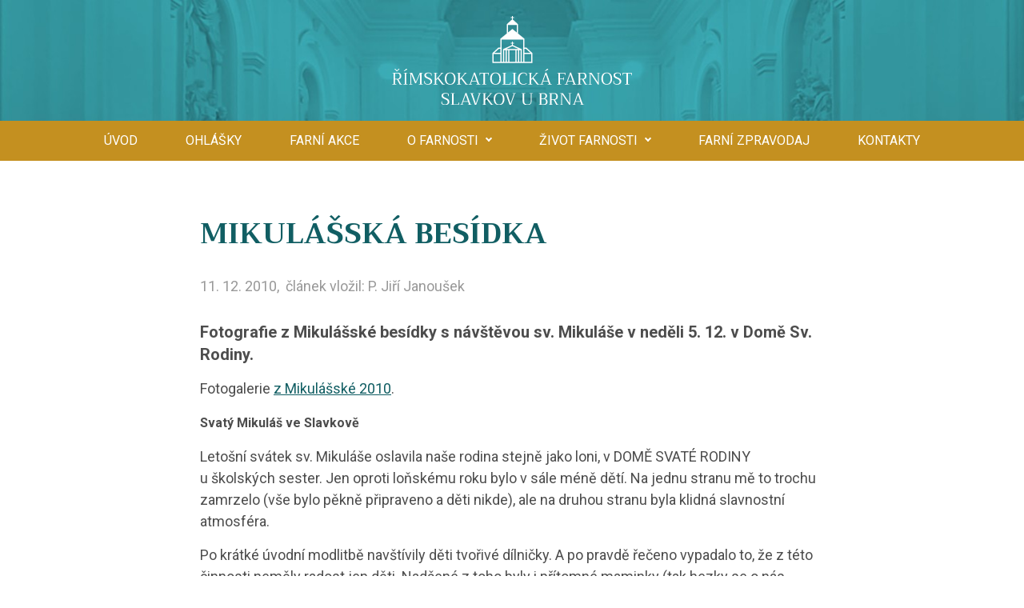

--- FILE ---
content_type: text/html; charset=UTF-8
request_url: https://www.farnostslavkov.cz/mikulasska-besidka-2/
body_size: 8372
content:
<!DOCTYPE html>
<!-- BEGIN html -->
<html class="no-js" lang="cs">

<!-- BEGIN head -->
<head>    
	<!-- Meta Tags -->
	<meta http-equiv="Content-Type" content="text/html; charset=UTF-8" />	
        <meta name="viewport" content="width=device-width, initial-scale=1.0">
        <!-- Title -->
	<title>Mikulášská besídka | Farnost Slavkov u Brna</title>
  
        <!-- RSS & Pingbacks -->
	<link rel="alternate" type="application/rss+xml" title="Farnost Slavkov u Brna RSS Feed" href="https://www.farnostslavkov.cz/feed/" />
	<link rel="pingback" href="https://www.farnostslavkov.cz/xmlrpc.php" />
  
        <!--[if lt IE 9]>                                                       
        <script src="https://cdn.jsdelivr.net/html5shiv/3.7.3/html5shiv.min.js"></script>
        <script src="https://cdn.jsdelivr.net/respond/1.4.2/respond.min.js"></script>
        <script src="https://cdn.jsdelivr.net/selectivizr/1.0.3b/selectivizr.min.js"></script>
        <script src="https://cdn.jsdelivr.net/rem/1.3.4/rem.min.js"></script>
        <![endif]-->
    
        <script>(function(e,t,n){var r=e.querySelectorAll("html")[0];r.className=r.className.replace(/(^|s)no-js(s|$)/,"$1js$2")})(document,window,0);</script>
        
	<meta name='robots' content='index, follow, max-image-preview:large, max-snippet:-1, max-video-preview:-1' />
	<style>img:is([sizes="auto" i], [sizes^="auto," i]) { contain-intrinsic-size: 3000px 1500px }</style>
	
	<!-- This site is optimized with the Yoast SEO plugin v26.3 - https://yoast.com/wordpress/plugins/seo/ -->
	<link rel="canonical" href="https://www.farnostslavkov.cz/mikulasska-besidka-2/" />
	<meta property="og:locale" content="cs_CZ" />
	<meta property="og:type" content="article" />
	<meta property="og:title" content="Mikulášská besídka | Farnost Slavkov u Brna" />
	<meta property="og:description" content="Fotografie z Mikulášské besídky s návštěvou sv. Mikuláše v neděli 5. 12. v Domě Sv. Rodiny." />
	<meta property="og:url" content="https://www.farnostslavkov.cz/mikulasska-besidka-2/" />
	<meta property="og:site_name" content="Farnost Slavkov u Brna" />
	<meta property="article:publisher" content="https://www.facebook.com/farnostslavkov" />
	<meta property="article:published_time" content="2010-12-11T22:09:04+00:00" />
	<meta name="author" content="P. Jiří Janoušek" />
	<meta name="twitter:card" content="summary_large_image" />
	<meta name="twitter:label1" content="Napsal(a)" />
	<meta name="twitter:data1" content="P. Jiří Janoušek" />
	<meta name="twitter:label2" content="Odhadovaná doba čtení" />
	<meta name="twitter:data2" content="1 minuta" />
	<script type="application/ld+json" class="yoast-schema-graph">{"@context":"https://schema.org","@graph":[{"@type":"WebPage","@id":"https://www.farnostslavkov.cz/mikulasska-besidka-2/","url":"https://www.farnostslavkov.cz/mikulasska-besidka-2/","name":"Mikulášská besídka | Farnost Slavkov u Brna","isPartOf":{"@id":"https://www.farnostslavkov.cz/#website"},"datePublished":"2010-12-11T22:09:04+00:00","author":{"@id":"https://www.farnostslavkov.cz/#/schema/person/f181f4675264af0550d5dccc006ef343"},"breadcrumb":{"@id":"https://www.farnostslavkov.cz/mikulasska-besidka-2/#breadcrumb"},"inLanguage":"cs","potentialAction":[{"@type":"ReadAction","target":["https://www.farnostslavkov.cz/mikulasska-besidka-2/"]}]},{"@type":"BreadcrumbList","@id":"https://www.farnostslavkov.cz/mikulasska-besidka-2/#breadcrumb","itemListElement":[{"@type":"ListItem","position":1,"name":"Domů","item":"https://www.farnostslavkov.cz/"},{"@type":"ListItem","position":2,"name":"Mikulášská besídka","item":"https://www.farnostslavkov.cz/mikulasska-besidka-2/"},{"@type":"ListItem","position":3,"name":"Mikulášská besídka"}]},{"@type":"WebSite","@id":"https://www.farnostslavkov.cz/#website","url":"https://www.farnostslavkov.cz/","name":"Farnost Slavkov u Brna","description":"Další web používající WordPress","potentialAction":[{"@type":"SearchAction","target":{"@type":"EntryPoint","urlTemplate":"https://www.farnostslavkov.cz/?s={search_term_string}"},"query-input":{"@type":"PropertyValueSpecification","valueRequired":true,"valueName":"search_term_string"}}],"inLanguage":"cs"},{"@type":"Person","@id":"https://www.farnostslavkov.cz/#/schema/person/f181f4675264af0550d5dccc006ef343","name":"P. Jiří Janoušek","sameAs":["https://www.farnostslavkov.cz"],"url":"https://www.farnostslavkov.cz/author/p-jiri-janousek/"}]}</script>
	<!-- / Yoast SEO plugin. -->


<link rel='dns-prefetch' href='//fonts.googleapis.com' />
<link rel="alternate" type="application/rss+xml" title="Farnost Slavkov u Brna &raquo; RSS komentářů pro Mikulášská besídka" href="https://www.farnostslavkov.cz/mikulasska-besidka-2/feed/" />
<script type="text/javascript">
/* <![CDATA[ */
window._wpemojiSettings = {"baseUrl":"https:\/\/s.w.org\/images\/core\/emoji\/16.0.1\/72x72\/","ext":".png","svgUrl":"https:\/\/s.w.org\/images\/core\/emoji\/16.0.1\/svg\/","svgExt":".svg","source":{"concatemoji":"https:\/\/www.farnostslavkov.cz\/wp-includes\/js\/wp-emoji-release.min.js?ver=6.8.3"}};
/*! This file is auto-generated */
!function(s,n){var o,i,e;function c(e){try{var t={supportTests:e,timestamp:(new Date).valueOf()};sessionStorage.setItem(o,JSON.stringify(t))}catch(e){}}function p(e,t,n){e.clearRect(0,0,e.canvas.width,e.canvas.height),e.fillText(t,0,0);var t=new Uint32Array(e.getImageData(0,0,e.canvas.width,e.canvas.height).data),a=(e.clearRect(0,0,e.canvas.width,e.canvas.height),e.fillText(n,0,0),new Uint32Array(e.getImageData(0,0,e.canvas.width,e.canvas.height).data));return t.every(function(e,t){return e===a[t]})}function u(e,t){e.clearRect(0,0,e.canvas.width,e.canvas.height),e.fillText(t,0,0);for(var n=e.getImageData(16,16,1,1),a=0;a<n.data.length;a++)if(0!==n.data[a])return!1;return!0}function f(e,t,n,a){switch(t){case"flag":return n(e,"\ud83c\udff3\ufe0f\u200d\u26a7\ufe0f","\ud83c\udff3\ufe0f\u200b\u26a7\ufe0f")?!1:!n(e,"\ud83c\udde8\ud83c\uddf6","\ud83c\udde8\u200b\ud83c\uddf6")&&!n(e,"\ud83c\udff4\udb40\udc67\udb40\udc62\udb40\udc65\udb40\udc6e\udb40\udc67\udb40\udc7f","\ud83c\udff4\u200b\udb40\udc67\u200b\udb40\udc62\u200b\udb40\udc65\u200b\udb40\udc6e\u200b\udb40\udc67\u200b\udb40\udc7f");case"emoji":return!a(e,"\ud83e\udedf")}return!1}function g(e,t,n,a){var r="undefined"!=typeof WorkerGlobalScope&&self instanceof WorkerGlobalScope?new OffscreenCanvas(300,150):s.createElement("canvas"),o=r.getContext("2d",{willReadFrequently:!0}),i=(o.textBaseline="top",o.font="600 32px Arial",{});return e.forEach(function(e){i[e]=t(o,e,n,a)}),i}function t(e){var t=s.createElement("script");t.src=e,t.defer=!0,s.head.appendChild(t)}"undefined"!=typeof Promise&&(o="wpEmojiSettingsSupports",i=["flag","emoji"],n.supports={everything:!0,everythingExceptFlag:!0},e=new Promise(function(e){s.addEventListener("DOMContentLoaded",e,{once:!0})}),new Promise(function(t){var n=function(){try{var e=JSON.parse(sessionStorage.getItem(o));if("object"==typeof e&&"number"==typeof e.timestamp&&(new Date).valueOf()<e.timestamp+604800&&"object"==typeof e.supportTests)return e.supportTests}catch(e){}return null}();if(!n){if("undefined"!=typeof Worker&&"undefined"!=typeof OffscreenCanvas&&"undefined"!=typeof URL&&URL.createObjectURL&&"undefined"!=typeof Blob)try{var e="postMessage("+g.toString()+"("+[JSON.stringify(i),f.toString(),p.toString(),u.toString()].join(",")+"));",a=new Blob([e],{type:"text/javascript"}),r=new Worker(URL.createObjectURL(a),{name:"wpTestEmojiSupports"});return void(r.onmessage=function(e){c(n=e.data),r.terminate(),t(n)})}catch(e){}c(n=g(i,f,p,u))}t(n)}).then(function(e){for(var t in e)n.supports[t]=e[t],n.supports.everything=n.supports.everything&&n.supports[t],"flag"!==t&&(n.supports.everythingExceptFlag=n.supports.everythingExceptFlag&&n.supports[t]);n.supports.everythingExceptFlag=n.supports.everythingExceptFlag&&!n.supports.flag,n.DOMReady=!1,n.readyCallback=function(){n.DOMReady=!0}}).then(function(){return e}).then(function(){var e;n.supports.everything||(n.readyCallback(),(e=n.source||{}).concatemoji?t(e.concatemoji):e.wpemoji&&e.twemoji&&(t(e.twemoji),t(e.wpemoji)))}))}((window,document),window._wpemojiSettings);
/* ]]> */
</script>
<style id='wp-emoji-styles-inline-css' type='text/css'>

	img.wp-smiley, img.emoji {
		display: inline !important;
		border: none !important;
		box-shadow: none !important;
		height: 1em !important;
		width: 1em !important;
		margin: 0 0.07em !important;
		vertical-align: -0.1em !important;
		background: none !important;
		padding: 0 !important;
	}
</style>
<link rel='stylesheet' id='wp-block-library-css' href='https://www.farnostslavkov.cz/wp-includes/css/dist/block-library/style.min.css?ver=6.8.3' type='text/css' media='all' />
<style id='classic-theme-styles-inline-css' type='text/css'>
/*! This file is auto-generated */
.wp-block-button__link{color:#fff;background-color:#32373c;border-radius:9999px;box-shadow:none;text-decoration:none;padding:calc(.667em + 2px) calc(1.333em + 2px);font-size:1.125em}.wp-block-file__button{background:#32373c;color:#fff;text-decoration:none}
</style>
<style id='global-styles-inline-css' type='text/css'>
:root{--wp--preset--aspect-ratio--square: 1;--wp--preset--aspect-ratio--4-3: 4/3;--wp--preset--aspect-ratio--3-4: 3/4;--wp--preset--aspect-ratio--3-2: 3/2;--wp--preset--aspect-ratio--2-3: 2/3;--wp--preset--aspect-ratio--16-9: 16/9;--wp--preset--aspect-ratio--9-16: 9/16;--wp--preset--color--black: #000000;--wp--preset--color--cyan-bluish-gray: #abb8c3;--wp--preset--color--white: #ffffff;--wp--preset--color--pale-pink: #f78da7;--wp--preset--color--vivid-red: #cf2e2e;--wp--preset--color--luminous-vivid-orange: #ff6900;--wp--preset--color--luminous-vivid-amber: #fcb900;--wp--preset--color--light-green-cyan: #7bdcb5;--wp--preset--color--vivid-green-cyan: #00d084;--wp--preset--color--pale-cyan-blue: #8ed1fc;--wp--preset--color--vivid-cyan-blue: #0693e3;--wp--preset--color--vivid-purple: #9b51e0;--wp--preset--gradient--vivid-cyan-blue-to-vivid-purple: linear-gradient(135deg,rgba(6,147,227,1) 0%,rgb(155,81,224) 100%);--wp--preset--gradient--light-green-cyan-to-vivid-green-cyan: linear-gradient(135deg,rgb(122,220,180) 0%,rgb(0,208,130) 100%);--wp--preset--gradient--luminous-vivid-amber-to-luminous-vivid-orange: linear-gradient(135deg,rgba(252,185,0,1) 0%,rgba(255,105,0,1) 100%);--wp--preset--gradient--luminous-vivid-orange-to-vivid-red: linear-gradient(135deg,rgba(255,105,0,1) 0%,rgb(207,46,46) 100%);--wp--preset--gradient--very-light-gray-to-cyan-bluish-gray: linear-gradient(135deg,rgb(238,238,238) 0%,rgb(169,184,195) 100%);--wp--preset--gradient--cool-to-warm-spectrum: linear-gradient(135deg,rgb(74,234,220) 0%,rgb(151,120,209) 20%,rgb(207,42,186) 40%,rgb(238,44,130) 60%,rgb(251,105,98) 80%,rgb(254,248,76) 100%);--wp--preset--gradient--blush-light-purple: linear-gradient(135deg,rgb(255,206,236) 0%,rgb(152,150,240) 100%);--wp--preset--gradient--blush-bordeaux: linear-gradient(135deg,rgb(254,205,165) 0%,rgb(254,45,45) 50%,rgb(107,0,62) 100%);--wp--preset--gradient--luminous-dusk: linear-gradient(135deg,rgb(255,203,112) 0%,rgb(199,81,192) 50%,rgb(65,88,208) 100%);--wp--preset--gradient--pale-ocean: linear-gradient(135deg,rgb(255,245,203) 0%,rgb(182,227,212) 50%,rgb(51,167,181) 100%);--wp--preset--gradient--electric-grass: linear-gradient(135deg,rgb(202,248,128) 0%,rgb(113,206,126) 100%);--wp--preset--gradient--midnight: linear-gradient(135deg,rgb(2,3,129) 0%,rgb(40,116,252) 100%);--wp--preset--font-size--small: 13px;--wp--preset--font-size--medium: 20px;--wp--preset--font-size--large: 36px;--wp--preset--font-size--x-large: 42px;--wp--preset--spacing--20: 0.44rem;--wp--preset--spacing--30: 0.67rem;--wp--preset--spacing--40: 1rem;--wp--preset--spacing--50: 1.5rem;--wp--preset--spacing--60: 2.25rem;--wp--preset--spacing--70: 3.38rem;--wp--preset--spacing--80: 5.06rem;--wp--preset--shadow--natural: 6px 6px 9px rgba(0, 0, 0, 0.2);--wp--preset--shadow--deep: 12px 12px 50px rgba(0, 0, 0, 0.4);--wp--preset--shadow--sharp: 6px 6px 0px rgba(0, 0, 0, 0.2);--wp--preset--shadow--outlined: 6px 6px 0px -3px rgba(255, 255, 255, 1), 6px 6px rgba(0, 0, 0, 1);--wp--preset--shadow--crisp: 6px 6px 0px rgba(0, 0, 0, 1);}:where(.is-layout-flex){gap: 0.5em;}:where(.is-layout-grid){gap: 0.5em;}body .is-layout-flex{display: flex;}.is-layout-flex{flex-wrap: wrap;align-items: center;}.is-layout-flex > :is(*, div){margin: 0;}body .is-layout-grid{display: grid;}.is-layout-grid > :is(*, div){margin: 0;}:where(.wp-block-columns.is-layout-flex){gap: 2em;}:where(.wp-block-columns.is-layout-grid){gap: 2em;}:where(.wp-block-post-template.is-layout-flex){gap: 1.25em;}:where(.wp-block-post-template.is-layout-grid){gap: 1.25em;}.has-black-color{color: var(--wp--preset--color--black) !important;}.has-cyan-bluish-gray-color{color: var(--wp--preset--color--cyan-bluish-gray) !important;}.has-white-color{color: var(--wp--preset--color--white) !important;}.has-pale-pink-color{color: var(--wp--preset--color--pale-pink) !important;}.has-vivid-red-color{color: var(--wp--preset--color--vivid-red) !important;}.has-luminous-vivid-orange-color{color: var(--wp--preset--color--luminous-vivid-orange) !important;}.has-luminous-vivid-amber-color{color: var(--wp--preset--color--luminous-vivid-amber) !important;}.has-light-green-cyan-color{color: var(--wp--preset--color--light-green-cyan) !important;}.has-vivid-green-cyan-color{color: var(--wp--preset--color--vivid-green-cyan) !important;}.has-pale-cyan-blue-color{color: var(--wp--preset--color--pale-cyan-blue) !important;}.has-vivid-cyan-blue-color{color: var(--wp--preset--color--vivid-cyan-blue) !important;}.has-vivid-purple-color{color: var(--wp--preset--color--vivid-purple) !important;}.has-black-background-color{background-color: var(--wp--preset--color--black) !important;}.has-cyan-bluish-gray-background-color{background-color: var(--wp--preset--color--cyan-bluish-gray) !important;}.has-white-background-color{background-color: var(--wp--preset--color--white) !important;}.has-pale-pink-background-color{background-color: var(--wp--preset--color--pale-pink) !important;}.has-vivid-red-background-color{background-color: var(--wp--preset--color--vivid-red) !important;}.has-luminous-vivid-orange-background-color{background-color: var(--wp--preset--color--luminous-vivid-orange) !important;}.has-luminous-vivid-amber-background-color{background-color: var(--wp--preset--color--luminous-vivid-amber) !important;}.has-light-green-cyan-background-color{background-color: var(--wp--preset--color--light-green-cyan) !important;}.has-vivid-green-cyan-background-color{background-color: var(--wp--preset--color--vivid-green-cyan) !important;}.has-pale-cyan-blue-background-color{background-color: var(--wp--preset--color--pale-cyan-blue) !important;}.has-vivid-cyan-blue-background-color{background-color: var(--wp--preset--color--vivid-cyan-blue) !important;}.has-vivid-purple-background-color{background-color: var(--wp--preset--color--vivid-purple) !important;}.has-black-border-color{border-color: var(--wp--preset--color--black) !important;}.has-cyan-bluish-gray-border-color{border-color: var(--wp--preset--color--cyan-bluish-gray) !important;}.has-white-border-color{border-color: var(--wp--preset--color--white) !important;}.has-pale-pink-border-color{border-color: var(--wp--preset--color--pale-pink) !important;}.has-vivid-red-border-color{border-color: var(--wp--preset--color--vivid-red) !important;}.has-luminous-vivid-orange-border-color{border-color: var(--wp--preset--color--luminous-vivid-orange) !important;}.has-luminous-vivid-amber-border-color{border-color: var(--wp--preset--color--luminous-vivid-amber) !important;}.has-light-green-cyan-border-color{border-color: var(--wp--preset--color--light-green-cyan) !important;}.has-vivid-green-cyan-border-color{border-color: var(--wp--preset--color--vivid-green-cyan) !important;}.has-pale-cyan-blue-border-color{border-color: var(--wp--preset--color--pale-cyan-blue) !important;}.has-vivid-cyan-blue-border-color{border-color: var(--wp--preset--color--vivid-cyan-blue) !important;}.has-vivid-purple-border-color{border-color: var(--wp--preset--color--vivid-purple) !important;}.has-vivid-cyan-blue-to-vivid-purple-gradient-background{background: var(--wp--preset--gradient--vivid-cyan-blue-to-vivid-purple) !important;}.has-light-green-cyan-to-vivid-green-cyan-gradient-background{background: var(--wp--preset--gradient--light-green-cyan-to-vivid-green-cyan) !important;}.has-luminous-vivid-amber-to-luminous-vivid-orange-gradient-background{background: var(--wp--preset--gradient--luminous-vivid-amber-to-luminous-vivid-orange) !important;}.has-luminous-vivid-orange-to-vivid-red-gradient-background{background: var(--wp--preset--gradient--luminous-vivid-orange-to-vivid-red) !important;}.has-very-light-gray-to-cyan-bluish-gray-gradient-background{background: var(--wp--preset--gradient--very-light-gray-to-cyan-bluish-gray) !important;}.has-cool-to-warm-spectrum-gradient-background{background: var(--wp--preset--gradient--cool-to-warm-spectrum) !important;}.has-blush-light-purple-gradient-background{background: var(--wp--preset--gradient--blush-light-purple) !important;}.has-blush-bordeaux-gradient-background{background: var(--wp--preset--gradient--blush-bordeaux) !important;}.has-luminous-dusk-gradient-background{background: var(--wp--preset--gradient--luminous-dusk) !important;}.has-pale-ocean-gradient-background{background: var(--wp--preset--gradient--pale-ocean) !important;}.has-electric-grass-gradient-background{background: var(--wp--preset--gradient--electric-grass) !important;}.has-midnight-gradient-background{background: var(--wp--preset--gradient--midnight) !important;}.has-small-font-size{font-size: var(--wp--preset--font-size--small) !important;}.has-medium-font-size{font-size: var(--wp--preset--font-size--medium) !important;}.has-large-font-size{font-size: var(--wp--preset--font-size--large) !important;}.has-x-large-font-size{font-size: var(--wp--preset--font-size--x-large) !important;}
:where(.wp-block-post-template.is-layout-flex){gap: 1.25em;}:where(.wp-block-post-template.is-layout-grid){gap: 1.25em;}
:where(.wp-block-columns.is-layout-flex){gap: 2em;}:where(.wp-block-columns.is-layout-grid){gap: 2em;}
:root :where(.wp-block-pullquote){font-size: 1.5em;line-height: 1.6;}
</style>
<link rel='stylesheet' id='contact-form-7-css' href='https://www.farnostslavkov.cz/wp-content/plugins/contact-form-7/includes/css/styles.css?ver=6.1.3' type='text/css' media='all' />
<link rel='stylesheet' id='bootstrap-css' href='https://www.farnostslavkov.cz/wp-content/themes/farnostslavkov/assets/bootstrap/css/bootstrap.min.css?ver=1.6' type='text/css' media='all' />
<link rel='stylesheet' id='webfonts-css' href='https://fonts.googleapis.com/css2?family=Roboto:ital,wght@0,400;0,700;1,400;1,700&#038;family=Trirong:wght@700&#038;display=swap' type='text/css' media='all' />
<link rel='stylesheet' id='slick-css' href='https://www.farnostslavkov.cz/wp-content/themes/farnostslavkov/assets/plugins/slick/slick.css?ver=1.6' type='text/css' media='all' />
<link rel='stylesheet' id='magnific-css' href='https://www.farnostslavkov.cz/wp-content/themes/farnostslavkov/assets/plugins/magnific/magnific-popup.css?ver=1.6' type='text/css' media='all' />
<link rel='stylesheet' id='justifiedGallery-css' href='https://www.farnostslavkov.cz/wp-content/themes/farnostslavkov/assets/plugins/justifiedGallery/justifiedGallery.min.css?ver=1.6' type='text/css' media='all' />
<link rel='stylesheet' id='theme-style-css' href='https://www.farnostslavkov.cz/wp-content/themes/farnostslavkov/assets/css/style.css?ver=1.6' type='text/css' media='all' />
<link rel='stylesheet' id='main-css' href='https://www.farnostslavkov.cz/wp-content/themes/farnostslavkov/style.css?ver=1.6' type='text/css' media='all' />
<script type="text/javascript" src="https://www.farnostslavkov.cz/wp-includes/js/jquery/jquery.min.js?ver=3.7.1" id="jquery-core-js"></script>
<script type="text/javascript" src="https://www.farnostslavkov.cz/wp-includes/js/jquery/jquery-migrate.min.js?ver=3.4.1" id="jquery-migrate-js"></script>
<link rel="https://api.w.org/" href="https://www.farnostslavkov.cz/wp-json/" /><link rel="alternate" title="JSON" type="application/json" href="https://www.farnostslavkov.cz/wp-json/wp/v2/posts/11292" /><link rel="EditURI" type="application/rsd+xml" title="RSD" href="https://www.farnostslavkov.cz/xmlrpc.php?rsd" />
<meta name="generator" content="WordPress 6.8.3" />
<link rel='shortlink' href='https://www.farnostslavkov.cz/?p=11292' />
<link rel="alternate" title="oEmbed (JSON)" type="application/json+oembed" href="https://www.farnostslavkov.cz/wp-json/oembed/1.0/embed?url=https%3A%2F%2Fwww.farnostslavkov.cz%2Fmikulasska-besidka-2%2F" />
<link rel="alternate" title="oEmbed (XML)" type="text/xml+oembed" href="https://www.farnostslavkov.cz/wp-json/oembed/1.0/embed?url=https%3A%2F%2Fwww.farnostslavkov.cz%2Fmikulasska-besidka-2%2F&#038;format=xml" />
<link rel="icon" href="https://www.farnostslavkov.cz/wp-content/uploads/2022/11/farnost-favicon-02.png" sizes="32x32" />
<link rel="icon" href="https://www.farnostslavkov.cz/wp-content/uploads/2022/11/farnost-favicon-02.png" sizes="192x192" />
<link rel="apple-touch-icon" href="https://www.farnostslavkov.cz/wp-content/uploads/2022/11/farnost-favicon-02.png" />
<meta name="msapplication-TileImage" content="https://www.farnostslavkov.cz/wp-content/uploads/2022/11/farnost-favicon-02.png" />
 
  
  <!-- END head -->
</head>

<!-- BEGIN body -->
    
<body data-rsssl=1 class="cscz post-template-default single single-post postid-11292 single-format-standard wp-theme-farnostslavkov no-js no-home with-cookiebar">   
        
    <div class="header-placeholder container"></div>
    <header class="header">    
        <div class="header-logo">
                        <a href="https://www.farnostslavkov.cz/" title="Farnost Slavkov u Brna">
                            <img src="https://www.farnostslavkov.cz/wp-content/uploads/2022/10/farnost-logo-text-bile.svg"  alt="Farnost Slavkov u Brna" title="">
                                                                
            </a>
        </div>
        <div class="container">
            <div class="header-inner">
                <div>
                    
                </div>
                <div>
                    <div class="header-hamburger">
                        <a href="#" data-open=".header"><span></span>Menu</a>
                    </div>
                    <nav class="header-menu">                 
                        <ul id="menu-hlavni-menu" class=""><li id="menu-item-8699" class="menu-item menu-item-type-custom menu-item-object-custom menu-item-8699"><a href="/">Úvod</a></li>
<li id="menu-item-8700" class="menu-item menu-item-type-post_type menu-item-object-page menu-item-8700"><a href="https://www.farnostslavkov.cz/ohlasky/">Ohlášky</a></li>
<li id="menu-item-8701" class="menu-item menu-item-type-post_type menu-item-object-page menu-item-8701"><a href="https://www.farnostslavkov.cz/farni-akce/">Farní akce</a></li>
<li id="menu-item-8614" class="menu-item menu-item-type-custom menu-item-object-custom menu-item-has-children menu-item-8614"><a href="#">O farnosti</a>
<ul class="sub-menu">
	<li id="menu-item-8624" class="menu-item menu-item-type-post_type menu-item-object-page menu-item-8624"><a href="https://www.farnostslavkov.cz/o-farnosti/knezi-a-fara/">Kněží ve farnosti</a></li>
	<li id="menu-item-8623" class="menu-item menu-item-type-post_type menu-item-object-page menu-item-8623"><a href="https://www.farnostslavkov.cz/o-farnosti/farni-rada/">Ekonomická a Pastorační rada farnosti</a></li>
	<li id="menu-item-8626" class="menu-item menu-item-type-post_type menu-item-object-page menu-item-8626"><a href="https://www.farnostslavkov.cz/o-farnosti/udileni-svatosti/">Udílení svátostí</a></li>
	<li id="menu-item-8629" class="menu-item menu-item-type-post_type menu-item-object-page menu-item-8629"><a href="https://www.farnostslavkov.cz/o-farnosti/obce-a-kostely/">Kostely a kaple</a></li>
	<li id="menu-item-8628" class="menu-item menu-item-type-post_type menu-item-object-page menu-item-8628"><a href="https://www.farnostslavkov.cz/o-farnosti/lutrstek/">Poutní místo Lutršték</a></li>
	<li id="menu-item-8622" class="menu-item menu-item-type-post_type menu-item-object-page menu-item-8622"><a href="https://www.farnostslavkov.cz/o-farnosti/fara-nizkovice/">Fara v Nížkovicích – nabídka ubytování</a></li>
</ul>
</li>
<li id="menu-item-8615" class="menu-item menu-item-type-custom menu-item-object-custom menu-item-has-children menu-item-8615"><a href="#">Život farnosti</a>
<ul class="sub-menu">
	<li id="menu-item-8630" class="menu-item menu-item-type-post_type menu-item-object-page menu-item-8630"><a href="https://www.farnostslavkov.cz/zivot-farnosti/lektori/">Lektoři</a></li>
	<li id="menu-item-8631" class="menu-item menu-item-type-post_type menu-item-object-page menu-item-8631"><a href="https://www.farnostslavkov.cz/zivot-farnosti/ministranti-kostelni/">Ministranti</a></li>
	<li id="menu-item-13266" class="menu-item menu-item-type-post_type menu-item-object-page menu-item-13266"><a href="https://www.farnostslavkov.cz/zivot-farnosti/farni-charita/">Farní charita</a></li>
	<li id="menu-item-13267" class="menu-item menu-item-type-post_type menu-item-object-page menu-item-13267"><a href="https://www.farnostslavkov.cz/zivot-farnosti/skolka-karolinka/">Křesťanská mateřská školka „Karolínka“</a></li>
	<li id="menu-item-8632" class="menu-item menu-item-type-post_type menu-item-object-page menu-item-8632"><a href="https://www.farnostslavkov.cz/zivot-farnosti/modlitebni-spolecens/">Modlitební společenství</a></li>
	<li id="menu-item-8638" class="menu-item menu-item-type-post_type menu-item-object-page menu-item-8638"><a href="https://www.farnostslavkov.cz/zivot-farnosti/seniori/">KLAS – klub aktivních seniorů</a></li>
	<li id="menu-item-13264" class="menu-item menu-item-type-post_type menu-item-object-page menu-item-13264"><a href="https://www.farnostslavkov.cz/zivot-farnosti/divadlo-simsala-bim/">Divadelní spolek Slavkov u Brna</a></li>
</ul>
</li>
<li id="menu-item-8619" class="menu-item menu-item-type-post_type menu-item-object-page menu-item-8619"><a href="https://www.farnostslavkov.cz/farni-zpravodaj/">Farní zpravodaj</a></li>
<li id="menu-item-8620" class="menu-item menu-item-type-post_type menu-item-object-page menu-item-8620"><a href="https://www.farnostslavkov.cz/kontakty/">Kontakty</a></li>
</ul>           
                    </nav>  

                     
                    
                                    </div>
            </div>
        </div>                
    </header>    
    <main>            
<div class="single">
    <div class="block block-gray">
        <div class="container container-thin">
            <h1>Mikulášská besídka</h1>

            <div class="single-info">
                <div class='article-info-date'>11. 12. 2010,</div>                <div class='article-info-author'>článek vložil: P. Jiří Janoušek</div>            
            </div>
            
            <div class="editor">
                <div class='perex'><p>Fotografie z Mikulášské besídky s návštěvou sv. Mikuláše v neděli 5. 12. v Domě Sv. Rodiny.</p></div>                <p>Fotogalerie <a target="_self" href="http://farnostslavkov.rajce.net/Mikulasska_2010_Slavkov" rel="noopener">z Mikulášské 2010</a>.</p>
<p><font size="3"><span style="font-weight: bold;">Svatý Mikuláš ve Slavkově</span></font> </p>
<p>Letošní svátek sv. Mikuláše oslavila naše rodina stejně jako loni, v&nbsp;DOMĚ SVATÉ RODINY u&nbsp;školských sester. Jen oproti loňskému roku bylo v&nbsp;sále méně dětí. Na jednu stranu mě to trochu zamrzelo (vše bylo pěkně připraveno a&nbsp;děti nikde), ale  na druhou stranu byla klidná slavnostní atmosféra. </p>
<p>Po krátké úvodní modlitbě navštívily děti tvořivé dílničky. A&nbsp;po pravdě řečeno vypadalo to, že z&nbsp;této činnosti neměly radost jen děti. Nadšené z&nbsp;toho byly i&nbsp;přítomné maminky (tak hezky se o&nbsp;nás postarali).</p>
<p>Když jsme si vytvořili vánoční ozdoby a&nbsp;přání, vrátili jsme se do sálu na společnou modlitbu a&nbsp;za nedlouho přišel sv. Mikuláš. Ti nejzdatnější jako otec Milan, Jana Lstibůrková a&nbsp;sestra Benedikta, zarecitovali či zazpívali sv. Mikuláši a&nbsp;z toho zřejmě usoudil, že všichni ostatní v&nbsp;sále jsou taky tak šikovní a&nbsp;dostali od něj balíček s&nbsp;dobrotami.</p>
<p>A už se blíží konec, děti za doprovodu písní ještě chvíli tancovaly (obě naše děti spolu s&nbsp;dalšími se šťastně proháněly po pódiu) a&nbsp;po té jsme se odebrali všichni domů.</p>
<p>Všem kteří tuto akci připravili děkuji a&nbsp;upřímné pán Bůh zaplať.</p>
<p>Michaela</p>
<p><img class="lazyload" fetchpriority="high" decoding="async" height="335" width="450" data-src="/img_upload/1292112494.jpg" alt="tvoření" title="tvoření" /><noscript><img fetchpriority="high" decoding="async" height="335" width="450" src="/img_upload/1292112494.jpg" alt="tvoření" title="tvoření" /></noscript></p>
            </div>
        </div>
    </div>
        
    

    <div class="block">
        <div class="container ta-c">             
            <a href="#" class="button" data-back>Zpět</a>        
        </div>
    </div>
</div>

    </main>   
        
        <footer class="footer">
    <div class="container container-large">
        <div class="footer-inner">

            <div class="footer-contact">  
                <ul>
                                                                                </ul>
            </div>

                    </div>   
    </div>   

    <div class="footer-copy">
        <div class="container">
                    <p style="text-align: center;">Římskokatolická farnost Slavkov u&nbsp;Brna © 2022<br />
šéfredaktor: P. Jiří Janoušek | <a style="color: white;" href="/kontakty/"><span style="text-decoration: underline;">Kontakty</span></a></p>
             
        </div>
    </div>
</footer>         
               
    
        <div class="is-xs"></div>
        <div class="is-sm"></div>
        <div class="is-md"></div>
        <div class="is-lg"></div>
        <div class="is-xl"></div>
        <div class="is-xxl"></div>
        <!-- Theme Hook -->
        <script type="speculationrules">
{"prefetch":[{"source":"document","where":{"and":[{"href_matches":"\/*"},{"not":{"href_matches":["\/wp-*.php","\/wp-admin\/*","\/wp-content\/uploads\/*","\/wp-content\/*","\/wp-content\/plugins\/*","\/wp-content\/themes\/farnostslavkov\/*","\/*\\?(.+)"]}},{"not":{"selector_matches":"a[rel~=\"nofollow\"]"}},{"not":{"selector_matches":".no-prefetch, .no-prefetch a"}}]},"eagerness":"conservative"}]}
</script>
<script type="text/javascript" src="https://www.farnostslavkov.cz/wp-includes/js/dist/hooks.min.js?ver=4d63a3d491d11ffd8ac6" id="wp-hooks-js"></script>
<script type="text/javascript" src="https://www.farnostslavkov.cz/wp-includes/js/dist/i18n.min.js?ver=5e580eb46a90c2b997e6" id="wp-i18n-js"></script>
<script type="text/javascript" id="wp-i18n-js-after">
/* <![CDATA[ */
wp.i18n.setLocaleData( { 'text direction\u0004ltr': [ 'ltr' ] } );
/* ]]> */
</script>
<script type="text/javascript" src="https://www.farnostslavkov.cz/wp-content/plugins/contact-form-7/includes/swv/js/index.js?ver=6.1.3" id="swv-js"></script>
<script type="text/javascript" id="contact-form-7-js-before">
/* <![CDATA[ */
var wpcf7 = {
    "api": {
        "root": "https:\/\/www.farnostslavkov.cz\/wp-json\/",
        "namespace": "contact-form-7\/v1"
    }
};
/* ]]> */
</script>
<script type="text/javascript" src="https://www.farnostslavkov.cz/wp-content/plugins/contact-form-7/includes/js/index.js?ver=6.1.3" id="contact-form-7-js"></script>
<script type="text/javascript" src="https://www.farnostslavkov.cz/wp-content/themes/farnostslavkov/assets/bootstrap/js/bootstrap.min.js?ver=1.6" id="bootstrap-js"></script>
<script type="text/javascript" src="https://www.farnostslavkov.cz/wp-content/themes/farnostslavkov/assets/plugins/slick/slick.min.js?ver=1.6" id="slick-js"></script>
<script type="text/javascript" src="https://www.farnostslavkov.cz/wp-content/themes/farnostslavkov/assets/plugins/aos/aos.js?ver=1.6" id="aos-js"></script>
<script type="text/javascript" src="https://www.farnostslavkov.cz/wp-content/themes/farnostslavkov/assets/plugins/lazyload/intersection-observer.js?ver=1.6" id="observer-js"></script>
<script type="text/javascript" src="https://www.farnostslavkov.cz/wp-content/themes/farnostslavkov/assets/plugins/lazyload/lazyload.min.js?ver=1.6" id="lazyload-js"></script>
<script type="text/javascript" src="https://www.farnostslavkov.cz/wp-content/themes/farnostslavkov/assets/plugins/cookieBar/jquery.cookieBar.min.js?ver=1.6" id="cookie-js"></script>
<script type="text/javascript" src="https://www.farnostslavkov.cz/wp-content/themes/farnostslavkov/assets/plugins/magnific/jquery.magnific-popup.min.js?ver=1.6" id="selectric-js"></script>
<script type="text/javascript" src="https://www.farnostslavkov.cz/wp-content/themes/farnostslavkov/assets/plugins/selectric/jquery.selectric.js?ver=1.6" id="magnific-js"></script>
<script type="text/javascript" src="https://www.farnostslavkov.cz/wp-content/themes/farnostslavkov/assets/plugins/basictable/jquery.basictable.min.js?ver=1.6" id="basictable-js"></script>
<script type="text/javascript" src="https://www.farnostslavkov.cz/wp-content/themes/farnostslavkov/assets/plugins/justifiedGallery/jquery.justifiedGallery.min.js?ver=1.6" id="justifiedGallery-js"></script>
<script type="text/javascript" src="https://www.farnostslavkov.cz/wp-content/themes/farnostslavkov/assets/js/script.js?ver=1.6" id="script-js"></script>
    
    </body>
</html>

--- FILE ---
content_type: text/css
request_url: https://www.farnostslavkov.cz/wp-content/themes/farnostslavkov/assets/fonts/icomoon/style.css
body_size: 1397
content:
@font-face {
  font-family: 'icomoon';
  src:  url('fonts/icomoon.eot?y8vg7p');
  src:  url('fonts/icomoon.eot?y8vg7p#iefix') format('embedded-opentype'),
    url('fonts/icomoon.ttf?y8vg7p') format('truetype'),
    url('fonts/icomoon.woff?y8vg7p') format('woff'),
    url('fonts/icomoon.svg?y8vg7p#icomoon') format('svg');
  font-weight: normal;
  font-style: normal;
  font-display: block;
}

[class^="icon-"], [class*=" icon-"] {
  /* use !important to prevent issues with browser extensions that change fonts */
  font-family: 'icomoon' !important;
  speak: never;
  font-style: normal;
  font-weight: normal;
  font-variant: normal;
  text-transform: none;
  line-height: 1;

  /* Better Font Rendering =========== */
  -webkit-font-smoothing: antialiased;
  -moz-osx-font-smoothing: grayscale;
}

.icon-print:before {
  content: "\f02f";
}
.icon-camera1:before {
  content: "\f031";
}
.icon-calendar:before {
  content: "\f073";
}
.icon-file-text-o:before {
  content: "\f0f6";
}
.icon-credit-card1:before {
  content: "\f09d";
}
.icon-truck1:before {
  content: "\f0d1";
}
.icon-dropbox:before {
  content: "\f16b";
}
.icon-iconmonstr-quote-8:before {
  content: "\e900";
}
.icon-shopping-cart1:before {
  content: "\f07a";
}
.icon-cart-plus1:before {
  content: "\f217";
}
.icon-cart-arrow-down1:before {
  content: "\f218";
}
.icon-shopping-bag1:before {
  content: "\f290";
}
.icon-shopping-basket1:before {
  content: "\f291";
}
.icon-external-link:before {
  content: "\f08e";
}
.icon-chain:before {
  content: "\f0c1";
}
.icon-link:before {
  content: "\f0c1";
}
.icon-group1:before {
  content: "\f0c0";
}
.icon-users1:before {
  content: "\f0c0";
}
.icon-database1:before {
  content: "\f1c0";
}
.icon-asterisk:before {
  content: "\f069";
}
.icon-plus:before {
  content: "\f067";
}
.icon-question:before {
  content: "\f128";
}
.icon-minus:before {
  content: "\f068";
}
.icon-search:before {
  content: "\f002";
}
.icon-envelope-o:before {
  content: "\f003";
}
.icon-user:before {
  content: "\f007";
}
.icon-check:before {
  content: "\f00c";
}
.icon-close:before {
  content: "\f00d";
}
.icon-remove:before {
  content: "\f00d";
}
.icon-times:before {
  content: "\f00d";
}
.icon-search-plus:before {
  content: "\f00e";
}
.icon-search-minus:before {
  content: "\f010";
}
.icon-cog:before {
  content: "\f013";
}
.icon-gear:before {
  content: "\f013";
}
.icon-home:before {
  content: "\f015";
}
.icon-clock-o:before {
  content: "\f017";
}
.icon-download:before {
  content: "\f019";
}
.icon-play-circle-o:before {
  content: "\f01d";
}
.icon-lock:before {
  content: "\f023";
}
.icon-camera:before {
  content: "\f030";
}
.icon-image:before {
  content: "\f03e";
}
.icon-photo:before {
  content: "\f03e";
}
.icon-picture-o:before {
  content: "\f03e";
}
.icon-map-marker:before {
  content: "\f042";
}
.icon-chevron-left:before {
  content: "\f053";
}
.icon-chevron-right:before {
  content: "\f054";
}
.icon-plus-circle:before {
  content: "\f055";
}
.icon-minus-circle:before {
  content: "\f056";
}
.icon-times-circle:before {
  content: "\f057";
}
.icon-check-circle:before {
  content: "\f058";
}
.icon-question-circle:before {
  content: "\f059";
}
.icon-info-circle:before {
  content: "\f05a";
}
.icon-times-circle-o:before {
  content: "\f05c";
}
.icon-check-circle-o:before {
  content: "\f05d";
}
.icon-ban:before {
  content: "\f05e";
}
.icon-arrow-left:before {
  content: "\f060";
}
.icon-arrow-right:before {
  content: "\f061";
}
.icon-arrow-up:before {
  content: "\f062";
}
.icon-arrow-down:before {
  content: "\f063";
}
.icon-mail-forward:before {
  content: "\f064";
}
.icon-share:before {
  content: "\f064";
}
.icon-twitter-square:before {
  content: "\f081";
}
.icon-facebook-square:before {
  content: "\f082";
}
.icon-linkedin-square:before {
  content: "\f08c";
}
.icon-phone:before {
  content: "\f095";
}
.icon-phone-square:before {
  content: "\f098";
}
.icon-twitter:before {
  content: "\f099";
}
.icon-facebook:before {
  content: "\f09a";
}
.icon-facebook-f:before {
  content: "\f09a";
}
.icon-caret-down:before {
  content: "\f0d7";
}
.icon-caret-up:before {
  content: "\f0d8";
}
.icon-caret-left:before {
  content: "\f0d9";
}
.icon-caret-right:before {
  content: "\f0da";
}
.icon-envelope:before {
  content: "\f0e0";
}
.icon-linkedin:before {
  content: "\f0e1";
}
.icon-angle-left:before {
  content: "\f104";
}
.icon-angle-right:before {
  content: "\f105";
}
.icon-angle-up:before {
  content: "\f106";
}
.icon-angle-down:before {
  content: "\f107";
}
.icon-mobile:before {
  content: "\f10b";
}
.icon-mobile-phone:before {
  content: "\f10b";
}
.icon-mail-reply:before {
  content: "\f112";
}
.icon-reply:before {
  content: "\f112";
}
.icon-chevron-circle-left:before {
  content: "\f137";
}
.icon-chevron-circle-right:before {
  content: "\f138";
}
.icon-chevron-circle-up:before {
  content: "\f139";
}
.icon-chevron-circle-down:before {
  content: "\f13a";
}
.icon-file:before {
  content: "\f15b";
}
.icon-file-text:before {
  content: "\f15c";
}
.icon-youtube-play:before {
  content: "\f16a";
}
.icon-instagram:before {
  content: "\f16d";
}
.icon-apple:before {
  content: "\f179";
}
.icon-windows:before {
  content: "\f17a";
}
.icon-android:before {
  content: "\f17b";
}
.icon-linux:before {
  content: "\f17c";
}
.icon-skype:before {
  content: "\f17e";
}
.icon-envelope-square:before {
  content: "\f199";
}
.icon-file-pdf-o:before {
  content: "\f1c1";
}
.icon-file-word-o:before {
  content: "\f1c2";
}
.icon-file-excel-o:before {
  content: "\f1c3";
}
.icon-file-powerpoint-o:before {
  content: "\f1c4";
}
.icon-file-image-o:before {
  content: "\f1c5";
}
.icon-file-photo-o:before {
  content: "\f1c5";
}
.icon-file-picture-o:before {
  content: "\f1c5";
}
.icon-file-archive-o:before {
  content: "\f1c6";
}
.icon-file-zip-o:before {
  content: "\f1c6";
}
.icon-file-audio-o:before {
  content: "\f1c7";
}
.icon-file-sound-o:before {
  content: "\f1c7";
}
.icon-file-movie-o:before {
  content: "\f1c8";
}
.icon-file-video-o:before {
  content: "\f1c8";
}
.icon-file-code-o:before {
  content: "\f1c9";
}
.icon-facebook-official:before {
  content: "\f230";
}
.icon-pinterest-p:before {
  content: "\f231";
}
.icon-whatsapp:before {
  content: "\f232";
}
.icon-safari:before {
  content: "\f267";
}
.icon-chrome:before {
  content: "\f268";
}
.icon-firefox:before {
  content: "\f269";
}
.icon-opera:before {
  content: "\f26a";
}
.icon-internet-explorer:before {
  content: "\f26b";
}
.icon-map-o:before {
  content: "\f278";
}
.icon-question-circle-o:before {
  content: "\f29c";
}
.icon-volume-control-phone:before {
  content: "\f2a0";
}
.icon-user-circle:before {
  content: "\f2bd";
}
.icon-user-circle-o:before {
  content: "\f2be";
}
.icon-user-o:before {
  content: "\f2c0";
}
.icon-drivers-license:before {
  content: "\f2c2";
}
.icon-id-card:before {
  content: "\f2c2";
}
.icon-drivers-license-o:before {
  content: "\f2c3";
}
.icon-id-card-o:before {
  content: "\f2c3";
}
.icon-shopping-cart:before {
  content: "\f07b";
}
.icon-cart-plus:before {
  content: "\f219";
}
.icon-cart-arrow-down:before {
  content: "\f21a";
}
.icon-shopping-bag:before {
  content: "\f292";
}
.icon-shopping-basket:before {
  content: "\f293";
}
.icon-arrow-right1:before {
  content: "\e924";
}
.icon-arrow-left1:before {
  content: "\e925";
}
.icon-arrow-down1:before {
  content: "\e926";
}
.icon-arrow-up1:before {
  content: "\e927";
}
